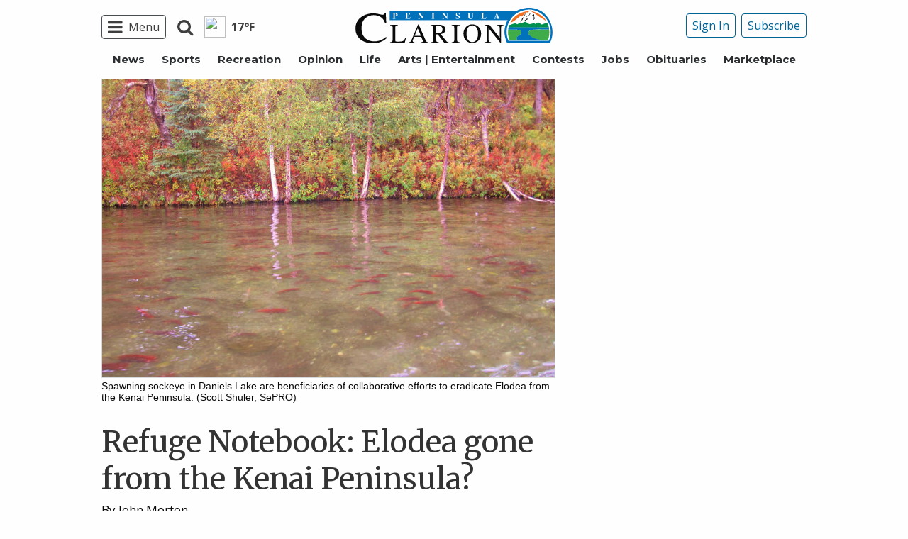

--- FILE ---
content_type: text/html; charset=utf-8
request_url: https://www.google.com/recaptcha/api2/aframe
body_size: 268
content:
<!DOCTYPE HTML><html><head><meta http-equiv="content-type" content="text/html; charset=UTF-8"></head><body><script nonce="7DGppnYYOBJFufH6PJ0Vrg">/** Anti-fraud and anti-abuse applications only. See google.com/recaptcha */ try{var clients={'sodar':'https://pagead2.googlesyndication.com/pagead/sodar?'};window.addEventListener("message",function(a){try{if(a.source===window.parent){var b=JSON.parse(a.data);var c=clients[b['id']];if(c){var d=document.createElement('img');d.src=c+b['params']+'&rc='+(localStorage.getItem("rc::a")?sessionStorage.getItem("rc::b"):"");window.document.body.appendChild(d);sessionStorage.setItem("rc::e",parseInt(sessionStorage.getItem("rc::e")||0)+1);localStorage.setItem("rc::h",'1769553785281');}}}catch(b){}});window.parent.postMessage("_grecaptcha_ready", "*");}catch(b){}</script></body></html>

--- FILE ---
content_type: application/javascript; charset=utf-8
request_url: https://fundingchoicesmessages.google.com/f/AGSKWxWl9Pz-tLTlhMcCXAaoIpot3Fw0oB0CDiOHT7hcj2ktEKmrfDl9glCLTPHn7VCAYe2UCsE2hrPiTKDXm7YADqa2GqqHqNTYzXJn8xEsvYt6ab_P4dHk2qZcRKFW82dMIfbAIrfX-iggY5F_heiAa6z4L3qDAzWs9DDRJmWS3PlZJKZCcKEzeuUEa0LS/_/AdLanding./leftad_-468by60._180x300_=888x10;
body_size: -1288
content:
window['042c0711-4dcf-4394-9d66-cef8fb741380'] = true;

--- FILE ---
content_type: application/javascript
request_url: https://www.peninsulaclarion.com/wp-content/themes/spikpc/assets/javascript/opencomments.js?ver=1.0.0
body_size: -197
content:
$(document).ready(function() {
	$('a').click(function(){
		var hash = this.hash.substr(1);
		$('html, body').animate({
			scrollTop: $('a[name="' + hash + '"]').offset().top - 20
		}, 500, function() {
			// $(".civil-comments-show-button").click();
		});
		return false;
	});
});